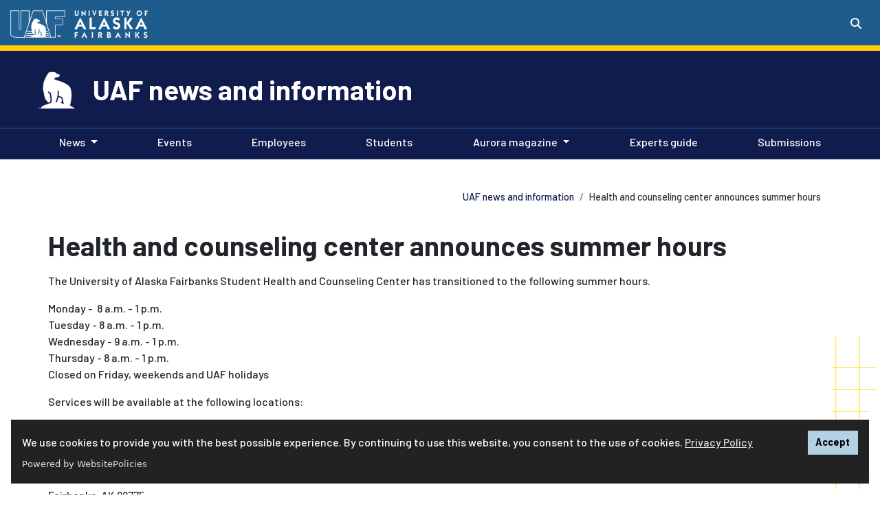

--- FILE ---
content_type: text/html; charset=UTF-8
request_url: https://www.uaf.edu/news/health-and-counseling-center-announces-summer-hours.php
body_size: 15849
content:
<!DOCTYPE HTML><html lang="en">
   <head><script async src="https://www.googletagmanager.com/gtag/js?id=UA-31913734-2"></script><script>
window.dataLayer = window.dataLayer || [];
function gtag(){dataLayer.push(arguments);}
gtag('js', new Date());
gtag('config', 'UA-31913734-2');
</script><script>(function() {

var cx = '010147560923796712309:5dsm-y5ky4i'; 
var gcse = document.createElement('script');
gcse.type = 'text/javascript';
gcse.async = true;
gcse.src = 'https://cse.google.com/cse.js?cx=' + cx;
var s = document.getElementsByTagName('script')[0];
s.parentNode.insertBefore(gcse, s);
 })();</script>
      
<!-- headcode include -->

<meta charset="utf-8"/>
<meta content="width=device-width, initial-scale=1, shrink-to-fit=no" name="viewport"/>
<meta http-equiv="X-UA-Compatible" content="IE=edge" />

<link href="/_resources/images/favicon.ico" rel="icon"/>
<!-- Bootstrap CSS -->
<link rel="stylesheet" href="https://cdn.jsdelivr.net/npm/bootstrap@4.6.1/dist/css/bootstrap.min.css" integrity="sha384-zCbKRCUGaJDkqS1kPbPd7TveP5iyJE0EjAuZQTgFLD2ylzuqKfdKlfG/eSrtxUkn" crossorigin="anonymous">
<script src="https://kit.fontawesome.com/03f3fd53ff.js" crossorigin="anonymous"></script>
<link rel="preconnect" href="https://fonts.googleapis.com"/>
<link rel="preconnect" href="https://fonts.gstatic.com" crossorigin=""/>
<link href="https://fonts.googleapis.com/css2?family=Barlow:ital,wght@0,500;0,700;1,500;1,700&amp;family=Lato:ital,wght@0,100;0,300;0,400;0,700;0,900;1,100;1,300;1,400;1,700;1,900&amp;family=Zilla+Slab:ital,wght@0,700;1,700&amp;family=Merriweather:ital,wght@0,400;0,700;0,900;1,400;1,700;1,900&display=swap" rel="stylesheet"/>
<link rel="stylesheet" href="https://use.typekit.net/dki6bqo.css">
<link href="/_resources/css/global.css?v=2.2.3" rel="stylesheet"/>
<link href="/_resources/css/uaf.css?v=2.8.6" rel="stylesheet"/><!-- Custom styles for this template -->
<link rel="stylesheet" href="/_resources/css/oustyles.css" />

<!-- Google Tag Manager -->
<script>(function(w,d,s,l,i){w[l]=w[l]||[];w[l].push({'gtm.start':
new Date().getTime(),event:'gtm.js'});var f=d.getElementsByTagName(s)[0],
j=d.createElement(s),dl=l!='dataLayer'?'&l='+l:'';j.async=true;j.src=
'https://www.googletagmanager.com/gtm.js?id='+i+dl;f.parentNode.insertBefore(j,f);
})(window,document,'script','dataLayer','GTM-T2CCCXQ');</script>
<!-- End Google Tag Manager -->
<script src="https://cdn.websitepolicies.io/lib/cookieconsent/cookieconsent.min.js" defer></script><script>window.addEventListener("load",function(){window.wpcc.init({"colors":{"popup":{"background":"#222222","text":"#ffffff","border":"#b3d0e4"},"button":{"background":"#b3d0e4 !important","text":"#000000"}},"position":"bottom","content":{"href":"https://www.alaska.edu/records/records/compliance/gdpr/ua-privacy-statement/","message":"We use cookies to provide you with the best possible experience. By continuing to use this website, you consent to the use of cookies. ","link":"Privacy Policy","button":"Accept"}})});</script><link href="/_resources/css/uaf-brand-blue.css" rel="stylesheet" type="text/css">
      <link href="/news/custom-styles.css" rel="stylesheet" type="text/css">
      <title>Health and counseling center announces summer hours | UAF news and information</title>
      <meta name="Description" content="The UAF student health and counseling center will transfer to summer hours beginning Monday, May 8."><script>
					var page_url="https://www.uaf.edu/news/health-and-counseling-center-announces-summer-hours.php";
				</script><meta property="og:title" content="Health and counseling center announces summer hours">
      <meta property="og:url" content="https://www.uaf.edu/news/health-and-counseling-center-announces-summer-hours.php">
      <meta property="og:description" content="The UAF student health and counseling center will transfer to summer hours beginning Monday, May 8.">
      <meta property="og:type" content="">
      <meta property="og:updated_time" content="2024-11-14T11:39:02.095247019-09:00">
      <meta name="twitter:card" content="summary_large_image">
      <meta name="twitter:url" content="https://www.uaf.edu/news/health-and-counseling-center-announces-summer-hours.php">
      <meta name="twitter:title" content="Health and counseling center announces summer hours">
      <meta name="twitter:description" content="The UAF student health and counseling center will transfer to summer hours beginning Monday, May 8.">
   </head>
   <body>
<!-- Google Tag Manager (noscript) -->
<noscript><iframe src="https://www.googletagmanager.com/ns.html?id=GTM-T2CCCXQ"
height="0" width="0" style="display:none;visibility:hidden"></iframe></noscript>
<!-- End Google Tag Manager (noscript) -->
<a id="backTopButton"></a>
<a href="#content" class="sr-only sr-only-focusable">Skip to main content</a>
	<header class="uaf">
  <!-- Global Header -->
	<div class="searchContainer d-flex justify-content-end">
        <div class="collapse" id="searchToggle" tabindex="-1">
          <div class="custom-search">
			 <div class="gcse-search"></div>
		</div>
        </div>
      </div>
  <div class="uafBanner secondaryBanner container-fluid bg-primary">
    <div class="headerContainer d-flex">
      <div class="headerLeft">
        <div class="siteLogo my-1">
			  <span class="mr-2">
            	<a href="/uaf/index.php" class="linked-img">
					<img alt="UAF logo" src="/_resources/images/uaflogoBlue.png" style="padding-top:3px;" width="80">
				</a>
			</span>
			<div class="uafLogoText">
				<span class="d-none d-sm-none d-md-inline">
					<a class="navbar-brand text-white font-weight-bold linked-img" href="/uaf/index.php"><img class="pt-1 pb-0" alt="University of Alaska Fairbanks" src="/_resources/images/uaf-logo-text.png" width="110"></a>
				</span>
			</div>
        </div>
      </div>
      <div class="headerRight">
        <div class="siteBarContainer d-flex justify-content-end">
          <div class="uafSearch mt-3">
            <button class="btn btn-primary my-sm-0" data-target="#searchToggle" data-toggle="collapse" aria-controls="searchToggle" aria-expanded="false" aria-haspopup="true" aria-label="Search toggle button" type="button">
              <span class="fas fa-search"></span>
            </button>
          </div>
        </div>
      </div>
    </div>
  </div>
  <!-- End Global Header -->
</header>      <div id="navbar-header">
         <div class="site-header container-fluid">
            <div class="container">
               <div class="row">
                  <div class="d-flex">
                     <div class="site-nanook align-self-center"><img alt="UAF Nanook" class="ret-img-70" src="/_resources/images/uafBear.png"></div>
                     <div class="align-self-center">
                        <p class="h1"><a class="text-white" href="/news/">UAF news and information</a></p>
                     </div>
                  </div>
               </div>
            </div>
         </div>
         <div class="site-menu"><nav class="menuPrimary navbar navbar-expand-lg navbar-dark" aria-label="Primary"><button aria-controls="navbarTogglerDemo02" aria-expanded="false" aria-label="Toggle navigation" class="navbar-toggler" data-target="#navbarTogglerDemo02" data-toggle="collapse" type="button"><span class="navbar-toggler-icon"></span></button><div class="siteNav container-fluid"><div class="collapse navbar-collapse" id="navbarTogglerDemo02"><ul class="container navbar-nav mr-auto mt-2 mt-lg-0"><li class="nav-item dropdown"><a aria-expanded="false" aria-haspopup="true" class="nav-link dropdown-toggle" data-toggle="dropdown" role="button" href="#">News</a><div class="dropdown-menu"><a href="/news/news.php" class="dropdown-item">Latest news</a><a href="/universityrelations/staff/pio.php" class="dropdown-item">Campus Public Information Officers</a></div></li><li class="nav-item"><a href="/news/events.php" class="nav-link">Events<span class="sr-only">(current)</span></a></li><li class="nav-item"><a href="/news/employees.php" class="nav-link">Employees<span class="sr-only">(current)</span></a></li><li class="nav-item"><a href="/news/students.php" class="nav-link">Students<span class="sr-only">(current)</span></a></li><li class="nav-item dropdown"><a aria-expanded="false" aria-haspopup="true" class="nav-link dropdown-toggle" data-toggle="dropdown" role="button" href="#">Aurora magazine</a><div class="dropdown-menu"><a href="/aurora/index.php" class="dropdown-item">Current issue</a><a href="/aurora/archives/index.php" class="dropdown-item">Aurora archives</a><a href="/aurora/about-aurora.php" class="dropdown-item">About Aurora</a></div></li><li class="nav-item"><a href="/experts/index.php" class="nav-link">Experts guide<span class="sr-only">(current)</span></a></li><li class="nav-item"><a href="https://form.asana.com/?k=anvgfYMv95pztqif6m3xBA&amp;d=941576079214712" class="nav-link">Submissions<span class="sr-only">(current)</span></a></li></ul></div></div></nav></div></div>
      <main id="content" tabindex="-1">
         <div class="main-content container">
            <div class="page-header container-fluid pb-4">
               <div class="row">
                  <div class="h2 pt-1"></div>
                  <nav class="breadcrumbs ml-md-auto" aria-label="breadcrumb">
                     <ol class="breadcrumb my-0">
                        <li class="breadcrumb-item"><a href="/news/">UAF news and information</a></li>
                        <li class="breadcrumb-item active">Health and counseling center announces summer hours</li>
                     </ol>
                  </nav>
               </div>
            </div>
            <div class="page-content news">
               <div class="row newsArticle">
                  <div class="col">
                     <div class="newsArticle">
                        <p class="h1 pb-2">Health and counseling center announces summer hours</p>
                        <p>The University of Alaska Fairbanks Student Health and Counseling Center has transitioned
                           to the following summer hours.</p>
                        
                        <p>Monday -&nbsp; 8 a.m. - 1 p.m.<br>Tuesday - 8 a.m. - 1 p.m.<br>Wednesday - 9 a.m. - 1 p.m.<br>Thursday - 8 a.m. - 1 p.m.<br>Closed on Friday, weekends and UAF holidays</p>
                        
                        <p>Services will be available at the following locations:</p>
                        
                        <p><strong>Medical services</strong><br>Arctic Health Research Building<br>2141 Koyukuk Drive<br>Suite 105<br>Fairbanks, AK 99775</p>
                        
                        <p><strong>Counseling services</strong><br>Gruening Building<br>1747 S Chandalar Drive<br>Suite 215<br>Fairbanks, AK 99775&nbsp;</p>
                        
                        <p>MBS Complex Room 117</p>
                        
                        <p>Call 907-474-7043 during business hours for medical and counseling services. &nbsp;After
                           hours crisis counseling can be reached by dialing the main office number and following
                           the prompts.</p>
                     </div>
                  </div>
               </div>
            </div>
         </div>
      </main>
      <div class="spacer"></div>
      <footer class="page-footer center-on-small-only bg-primary pt-5"><div class="container-fluid custom-footer"><div class="row container mx-auto text-white"><div class="col-md"><div class="multicolumn-container"><div class="row"><div class="col-md mb-3">&nbsp;</div><div class="col-md mb-3">&nbsp;</div><div class="col-md mb-3">&nbsp;</div></div></div></div></div></div>
<!-- Global Footer -->
<div class="container-fluid text-center text-white full-width pb-5 global-footer">
	<hr/>
	<p>
		<a href="/"><img alt="UAF logo" src="/_resources/images/uaflogoBlue.png" width="80"></a>
	</p>
	<!--Social buttons-->
	<p>
	<a class="text-white" href="https://www.facebook.com/uafairbanks/" aria-label="Follow UAF on Facebook" title="Follow UAF on Facebook"><span class="fab fa-facebook-square fa-2x" aria-hidden="true"><span class="sr-only">UAF Facebook</span></span></a>
<a class="text-white" href="https://www.instagram.com/uafairbanks/" aria-label="Follow UAF on Instagram" title="Follow UAF on Instagram"><span class="fab fa-instagram-square fa-2x ml-1" aria-hidden="true"><span class="sr-only">UAF Instagram</span></span></a>
<a class="text-white" href="https://www.tiktok.com/@uafairbanks" aria-label="Follow UAF on TikTok" title="Follow UAF on TikTok">
    <span class="fa-stack medium">
    <span class="fa-solid fa-square fa-stack-2x"></span>
    <span class="fab fa-tiktok fa-stack-1x fa-inverse" aria-hidden="true" style="color:#236192 !important;"><span class="sr-only">UAF TikTok</span>
  </span></span></a>
<a class="text-white" href="https://twitter.com/uafairbanks/" aria-label="Follow UAF on Twitter" title="Follow UAF on Twitter"><span class="fab fa-square-x-twitter fa-2x" aria-hidden="true"><span class="sr-only">UAF Twitter</span></span></a> 
	<br />#NanookNation</p>
	<!--/.Social buttons-->
	<!--Copyright-->
	<p>The <a href="https://www.alaska.edu/alaska/">University of Alaska</a> is an equal opportunity/equal access employer and educational institution. The university is committed to a <a href="https://www.alaska.edu/nondiscrimination">policy of nondiscrimination</a> against individuals on the basis of any legally protected status. <span class="lang-access">This work is supported by the <a class="footer-link text-white" href="https://www.usda.gov/" target="_blank">U.S. Department of Agriculture's</a>&nbsp;<a class="footer-link text-white" href="https://www.nifa.usda.gov/" target="_blank">National Institute of Food and Agriculture</a>. <br />Language access services, such as interpretation or translation of vital information, will be provided free of charge to limited English proficient individuals upon request to <a class="footer-link text-white" href="mailto:amnorris2@alaska.edu">amnorris2@alaska.edu</a>. </span><br />
UA is committed to providing accessible websites. Learn more about UA&rsquo;s <a href="https://www.alaska.edu/webaccessibility/" target="_blank">notice of web accessibility</a>.<br /><a class="footer-link text-white" href="https://www.alaska.edu/records/records/compliance/gdpr/ua-privacy-statement/" target="_blank">Privacy Statement</a><br/><br/>For questions or comments regarding this page, contact <a href="mailto:uaf-web@alaska.edu">uaf-web@alaska.edu</a> |  <span id="directedit"> </span></p>
	<!--/.Copyright-->
</div>
<!-- End Global Footer -->
</footer>
      
<script
  src="https://code.jquery.com/jquery-3.5.1.min.js" integrity="sha256-9/aliU8dGd2tb6OSsuzixeV4y/faTqgFtohetphbbj0=" crossorigin="anonymous"></script>

<script>
	window.jQuery || document.write('<script src="https://getbootstrap.com/assets/js/vendor/jquery.min.js"><\/script>')
</script>

<script src="https://cdn.jsdelivr.net/npm/bootstrap@4.6.1/dist/js/bootstrap.bundle.min.js" integrity="sha384-fQybjgWLrvvRgtW6bFlB7jaZrFsaBXjsOMm/tB9LTS58ONXgqbR9W8oWht/amnpF" crossorigin="anonymous"></script>
<script src="/_resources/js/slick/slick.min.js"></script> 
<script src="/_resources/js/slick/initialization.js"></script> 
<script src="/_resources/js/global.js?version=2.1"></script>
<script src="/_resources/js/direct-edit.js"></script>
<script async="async" defer="defer" src="https://www.youvisit.com/tour/Embed/js3"></script>



      <div id="hidden" style="display:none;"><a id="de" href="https://edit.alaska.edu/11/?skin=oucampus&amp;account=alaska&amp;site=uaf&amp;action=de&amp;path=/news/health-and-counseling-center-announces-summer-hours.pcf"> &#9426;</a>  UA</div>
   <!-- ouc:info uuid="abfde9d0-7749-432c-9cf0-52dd62d0a64b"/ --></body>
</html>

--- FILE ---
content_type: text/css
request_url: https://www.uaf.edu/_resources/css/uaf-brand-blue.css
body_size: 5495
content:
@charset "UTF-8";
/* CSS Document */
body {font-family: 'Barlow', sans-serif !important; font-weight:500;}
h1, h2, h3, h4, h5, h6 {font-family: 'Zilla Slab', serif !important; font-weight:700;}
.font-family-zilla {font-family: 'Zilla Slab', serif !important; font-feature-settings: 'lnum' 1;}
.site-header {background-color: #111c4e;}
.site-header h1 {font-family: 'Barlow', sans-serif !important; font-weight:700;}
.site-menu nav.menuPrimary {background: #111c4e;}
main {
	background-image: url(/_resources/images/themes/partial-grid-upper-left-gold.svg), url(/_resources/images/themes/partial-grid-right-bottom-gold.svg) ; 
	background-attachment: fixed;
	background-position: top left, bottom right!important;
	background-repeat:no-repeat;
	background-size: 273px 233px;
}
.main-content.container {background-color:#ffffff;}
.featured-bg-container.full-width.dark, 
.featured-bg-container.dark,
.box-wrapper.themeOne {
	background-color: #236192 !important;
	background-image: url(/_resources/images/themes/Cartography_symbols_2766.png)!important;
	background-position: top left !important;
	background-repeat: no-repeat !important;
}
.featured-bg-container.full-width.dark, 
.box-wrapper.themeOne.full-width {background-attachment: fixed !important;}
.box-wrapper.themeTwo {
	background-color: #ffcd00 !important;
	background-image: url(/_resources/images/themes/Cartography_symbols_2766.png)!important;
	background-position: top left !important;
	background-repeat: no-repeat !important;
}
.box-wrapper.themeTwo.full-width {background-attachment: fixed !important;}
.featured-bg-container.full-width.light, 
.featured-bg-container.light,
.box-wrapper.default {
	background-color: #c4cfda !important;
	background-image: url(/_resources/images/themes/Cartography_symbols_white.png)!important;
	background-position: top left !important;
	background-repeat: no-repeat !important;
}
.featured-bg-container.full-width.light
.box-wrapper.default.full-width {background-attachment: fixed !important;}
.flush-img-container.bg-primary {
	background-image: url(/_resources/images/themes/Cartography_symbols_2766.png), url(/_resources/images/themes/Arrows_2766_025_opacity.png)!important;
	background-attachment: fixed !important; 
	background-position: top left, bottom right !important; 
	background-repeat: no-repeat !important;
}
.multicolumn-container {overflow:hidden;}
.aos-init.aos-animate {overflow:hidden;}
footer.page-footer div.global-footer.text-white {
	background-image: url(/_resources/images/themes/Troth-Yeddha-topo-border_2766.svg) !important; 
	background-position: bottom !important;
	background-size:100% !important;
	background-repeat:no-repeat !important;
	padding-bottom:5rem !important;
}
.nav-gradient-border {
	background: linear-gradient(#ffffff, #ffffff) 50% 50%/calc(100% - 20px) calc(100% - 20px) no-repeat,
				linear-gradient(90deg, rgba(135,209,230,1) 0%, rgba(196,207,218,1) 50%, rgba(255,205,0,1) 100%);
	border-radius: 0px;padding: 10px;box-sizing: border-box;
}
.gradient-border {
	background-color:#fff;
	background-image: 	radial-gradient(circle at 100% 100%, transparent -15px, #236192 -15px, #236192 1px, transparent 1px), 
						linear-gradient(to right, #236192, #87D1E6), 
						radial-gradient(circle at 0% 100%, transparent -15px, #87D1E6 -15px, #87D1E6 1px, transparent 1px), 
						linear-gradient(to bottom, #87D1E6, #ffcd00), 
						radial-gradient(circle at 0% 0%, transparent -15px, #ffcd00 -15px, #ffcd00 1px, transparent 1px), 
						linear-gradient(to left, #ffcd00, #87D1E6), 
						radial-gradient(circle at 100% 0%, transparent -15px, #87D1E6 -15px, #87D1E6 1px, transparent 1px), 
						linear-gradient(to top, #87D1E6, #236192);
	background-size: 1px 1px, calc(100% - 2px) 16px, 1px 1px, 16px calc(100% - 2px);
	background-position: top left,top center,top right,center right, bottom right,bottom center,bottom left,center left;
	background-repeat: no-repeat;
	padding:0 2rem;
}
.news-container, .events-container {
	background-color:#fff;
	background-image: 	radial-gradient(circle at 100% 100%, transparent 0px, #236192 0px, #236192 0px, transparent 0px), 
						linear-gradient(to right, #ffffff, #ffffff), 
						radial-gradient(circle at 0% 100%, transparent 0px, #87D1E6 0px, #87D1E6 0px, transparent 0px), 
						linear-gradient(to bottom, #ffffff, #ffffff), 
						radial-gradient(circle at 0% 0%, transparent 0px, #ffffff 0px, #ffffff 0px, transparent 0px), 
						linear-gradient(to left, #ffffff, #87D1E6), 
						radial-gradient(circle at 100% 0%, transparent 0px, #87D1E6 0px, #87D1E6 0px, transparent 0px), 
						linear-gradient(to top, #87D1E6, #236192);
	background-size: 1px 1px, calc(100% - 0px) 16px, 1px 1px, 16px calc(100% - 0px);
	background-position: top left,top center,top right,center right, bottom right,bottom center,bottom left,center left;
	background-repeat: no-repeat;
	padding:10px;
}  
@media (min-width: 1230px) {
	#navbar-header {position:relative; z-index:1000;}
	.flush-img-container.full-width.bg-primary .row .col-md.text-white div.p-5 {margin: 3rem!important;}
	footer.page-footer div.global-footer.text-white {padding-bottom:10rem !important;}
}
@media (prefers-reduced-motion: reduce)  {
   	/* reduced behaviour */   
	main, 
	.featured-bg-container.full-width.dark, 
	.featured-bg-container.full-width.dark, 
	.flush-img-container.full-width.bg-primary, 
	.featured-bg-container.light.campuses, 
	.featured-bg-container.light.acknowledgment {
		background-attachment:initial !important;			
	}
}

--- FILE ---
content_type: application/javascript
request_url: https://www.uaf.edu/_resources/js/direct-edit.js
body_size: 526
content:
/*Button Code in OU <a id="de" rel="nofollow" href="^0">&copy;</a>*/
function directedit() {
	if(document.getElementById("de") != null && document.getElementById("directedit")) {
		var link = document.getElementById("de").parentNode.innerHTML;
		document.getElementById("de").parentNode.innerHTML = "";
		document.getElementById("directedit").innerHTML = link;
	}
}
window.onload = function() {
	directedit()
};
//jQuery option, if available..
/*$(document).ready(function () {
    $("#directedit").html(jQuery("#de"));
});*/


--- FILE ---
content_type: application/javascript
request_url: https://www.uaf.edu/_resources/js/global.js?version=2.1
body_size: 5901
content:
// JavaScript Document
$(document).ready(function(){
    $('#myCarousel').on('slide.bs.carousel', function () {
            var src = $(this).find('iframe').attr('src');

        $(this).on('click', function(){

            $(this).find('iframe').attr('src', '');
            $(this).find('iframe').attr('src', src);

        });
    });

    $('.modal').each(function(){
            var src = $(this).find('iframe').attr('src');

        $(this).on('click', function(){

            $(this).find('iframe').attr('src', '');
            $(this).find('iframe').attr('src', src);

        });
    });
	
	$( ".quotes-container" )
  		.parentsUntil( $( ".multicolumn-container" ), ".col-md" )
      		.addClass( "flex-fix" );
	$( ".image-gallery-container" )
  		.parentsUntil( $( ".multicolumn-container" ), ".col-md" )
      		.addClass( "flex-fix" );

	
});


function toggleDiv(divid, seconddivid){
	if(document.getElementById(divid).style.display == 'none')
	{
		document.getElementById(divid).style.display = 'block';
	}
	else{
		document.getElementById(divid).style.display = 'none';
	}
}

//  expand accordion from URL
$(document).ready(function () {
    if(window.location.hash) {
        $('.accordion-container .collapse').removeClass('in');
        $('.accordion-container ' + location.hash + '.collapse').collapse('show');
    }
});
//  open external link in a new window
$("#content a[href^='http://']").not("[href^='http://uaf.edu/']").not("[href^='http://www.uaf.edu/']").attr("target","_blank");
$("#content a[href^='https://']").not("[href^='https://uaf.edu/']").not("[href^='https://www.uaf.edu/']").attr("target","_blank");

//  expand people profile bio
$(document).ready(function () {
    $('.moreInfo').hide();
    $('.expander').click(function () {
        // .parent() selects the A tag, .next() selects the P tag
        $(this).parent().next().slideToggle(200);
        $("i", this).toggleClass("fa fa-minus-square fa-2x fa fa-plus-square fa-2x");
    });
    $('.text').slideUp(200);
});

// back to the top 
var btn = $('#backTopButton');

$(window).scroll(function() {
  if ($(window).scrollTop() > 300) {
    btn.addClass('show');
  } else {
    btn.removeClass('show');
  }
});

btn.on('click', function(e) {
  e.preventDefault();
  $('html, body').animate({scrollTop:0}, '300');
});
/* external link */
jQuery('a img').parent().addClass('linked-img');

// active navigation marker 
$(function () {
  function fromSameParent(elms) {
    if (elms.length < 1) {
      return false
    }
    var parent = elms[0].parentElement
    for (var i = 1; i < elms.length; i++) {
      if (elms[i].parentElement !== parent) {
        return false
      }
    }
    return true
  }

  var path = location.pathname;
  if (!path.endsWith('index.php') && path.endsWith('/')) {
    path += 'index.php';
  }
  var results = $('nav li.nav-item > div.dropdown-menu > a[href$="' + path + '"]');
  while (!fromSameParent(results) && results.length !== 1 && path.indexOf('/') !== -1) {
    path = path.substring(0, path.lastIndexOf('/'));
    results = $('nav li.nav-item > div.dropdown-menu > a[href$="' + path + '"]');
  }
  if (results.length === 1 || fromSameParent(results)) {
    results.parent().parent().children(':first-child').addClass('active');
  } else {
    path = location.pathname;
    if (!path.endsWith('index.php') && path.endsWith('/')) {
      path += 'index.php';
    }

    var navElement = $('nav li.nav-item > a[href^="' + path + '"]');

    while (navElement.length !== 1 && path.indexOf('/') !== -1) {
      path = path.substring(0, path.lastIndexOf('/'));
      navElement = $('nav li.nav-item.dropdown > a[href^="' + path + '"]');
    }
    if (navElement.length === 1) {
      navElement.addClass('active');
    }
  }
});

// stop youtube video in a carousel  
function onYouTubeIframeAPIReady () {
    // Get all YouTube embeded videos
    var ytEmbeds = $('.carousel iframe').filter(function () {
        return /(https?)?\/\/(www)\.youtube\.com\/embed/.test(this.src);
    })
    ytEmbeds.each(function () {
        var url = new URL(this.src)
        if (url.searchParams.get('enablejsapi') === null) {
            url.searchParams.set('enablejsapi', '1')
            this.src = url.toString()
        }
        var parts = this.src.split('/');
        var videoID = parts[parts.length - 1];
        var player = new YT.Player(this, {
            videoId: videoID
        });
        player.f.player = player
    });
}

$(function() {
    $(".carousel").on("slide.bs.carousel", function(e) {
        var prev = $(this).find(".active iframe")[0]
        if (prev !== undefined && prev.player !== undefined && prev.player.pauseVideo !== undefined) {
            prev.player.pauseVideo()
        }
    });
});

 // pause slider in a carousel  
 $('#pauseBtn').click(function() {
    if($("#pauseBtn").find('i').hasClass("fa-pause")){
       $(this).find('i').toggleClass("fa-pause fa-play");
       $('#myCarousel').carousel('pause');
     }
     else{
       $(this).find('i').toggleClass("fa-play fa-pause");
       $('#myCarousel').carousel('cycle');
     }
 })
	  
// Open Tabs with Anchor-->

$(document).ready(function(){
	var anchorHash = window.location.href.toString();
	if( anchorHash.lastIndexOf('#') != -1 ) {
		anchorHash = anchorHash.substr(anchorHash.lastIndexOf('#'));
		if( $('a[href="'+ anchorHash +'"]').length > 0 ) {
			$('a[href="'+ anchorHash +'"]').trigger('click');
		}
	}
});

// Focus quick links navigation when button is activated
// This automatically focuses the menu when it is opened
$("#resourcesToggle").on("shown.bs.collapse", () => $("#resourcesToggle").focus())
$("#searchToggle").on("shown.bs.collapse", () => $("#searchToggle").focus())

// End of Script  -->

var tag = document.createElement('script');
tag.src = "https://www.youtube.com/iframe_api";
var firstScriptTag = $('script')[0];
$(tag).insertBefore(firstScriptTag);